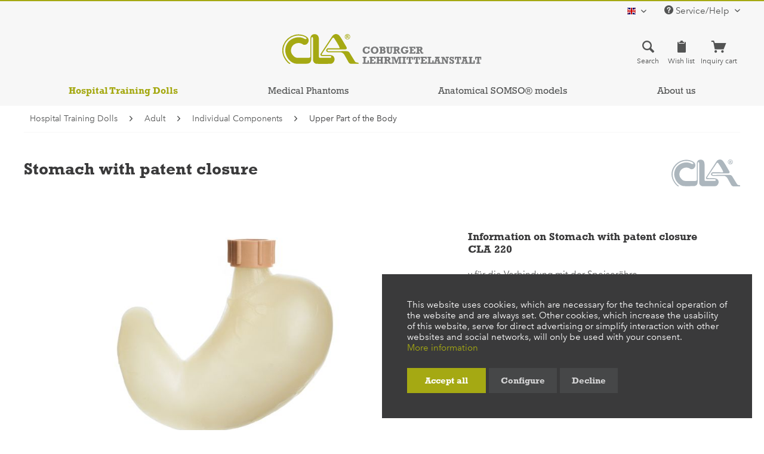

--- FILE ---
content_type: text/html; charset=UTF-8
request_url: https://cla.de/en/hospital-training-dolls/adult/individual-components/upper-part-of-the-body/stomach-with-patent-closure/cla-220
body_size: 14963
content:
<!DOCTYPE html> <html class="no-js" lang="en" itemscope="itemscope" itemtype="https://schema.org/WebPage"> <head> <meta charset="utf-8"><script>window.dataLayer = window.dataLayer || [];</script><script>window.dataLayer.push({"ecommerce":{"detail":{"actionField":{"list":"Upper Part of the Body"},"products":[{"name":"Stomach with patent closure","id":"IDS-669","price":"0","brand":"CLA","category":"Upper Part of the Body","variant":""}]},"currencyCode":"EUR"},"google_tag_params":{"ecomm_pagetype":"product","ecomm_prodid":"IDS-669"}});</script> <script>
var googleTag = function(w,d,s,l,i){w[l]=w[l]||[];w[l].push({'gtm.start':new Date().getTime(),event:'gtm.js'});var f=d.getElementsByTagName(s)[0],j=d.createElement(s),dl=l!='dataLayer'?'&l='+l:'';j.async=true;j.src='https://www.googletagmanager.com/gtm.js?id='+i+dl+'';f.parentNode.insertBefore(j,f);};
</script> <meta name="author" content="" /> <meta name="robots" content="index,follow" /> <meta name="revisit-after" content="15 days" /> <meta name="keywords" content="Verbindung, Speiseröhre" /> <meta name="description" content="for connection to the oesophagus" /> <meta property="og:type" content="product" /> <meta property="og:site_name" content="CLA® - Coburger Lehrmittelanstalt" /> <meta property="og:url" content="https://cla.de/en/hospital-training-dolls/adult/individual-components/upper-part-of-the-body/stomach-with-patent-closure/cla-220" /> <meta property="og:title" content="Stomach with patent closure" /> <meta property="og:description" content="y für die Verbindung mit der Speiseröhre" /> <meta property="og:image" content="https://cla.de/media/image/65/c1/26/1-cla220PfbwS5Px1vFww.jpg" /> <meta property="product:brand" content="CLA" /> <meta property="product:price" content="0" /> <meta property="product:product_link" content="https://cla.de/en/hospital-training-dolls/adult/individual-components/upper-part-of-the-body/stomach-with-patent-closure/cla-220" /> <meta name="twitter:card" content="product" /> <meta name="twitter:site" content="CLA® - Coburger Lehrmittelanstalt" /> <meta name="twitter:title" content="Stomach with patent closure" /> <meta name="twitter:description" content="y für die Verbindung mit der Speiseröhre" /> <meta name="twitter:image" content="https://cla.de/media/image/65/c1/26/1-cla220PfbwS5Px1vFww.jpg" /> <meta itemprop="copyrightHolder" content="CLA® - Coburger Lehrmittelanstalt" /> <meta itemprop="copyrightYear" content="2026" /> <meta itemprop="isFamilyFriendly" content="True" /> <meta itemprop="image" content="/themes/Frontend/ClaTheme/frontend/_public/src/img/logos/cla-logo-xl.svg" /> <meta name="viewport" content="width=device-width, initial-scale=1.0"> <meta name="mobile-web-app-capable" content="yes"> <meta name="apple-mobile-web-app-title" content="CLA® - Coburger Lehrmittelanstalt"> <meta name="apple-mobile-web-app-capable" content="yes"> <meta name="apple-mobile-web-app-status-bar-style" content="default"> <link rel="alternate" hreflang="x-default" href="https://cla.de/de/krankenpflegepuppen/erwachsene/ersatzteile/oberkoerper/magen-mit-patentverschluss-cla-220" /> <link rel="alternate" hreflang="en-GB" href="https://cla.de/en/hospital-training-dolls/adult/individual-components/upper-part-of-the-body/stomach-with-patent-closure/cla-220" /> <link rel="apple-touch-icon-precomposed" href="/themes/Frontend/ClaTheme/frontend/_public/src/img/favicons/apple-touch-icon.png"> <link rel="shortcut icon" href="/themes/Frontend/ClaTheme/frontend/_public/src/img/favicons/favicon-32x32.png"> <meta name="msapplication-navbutton-color" content="#a5a913" /> <meta name="application-name" content="CLA® - Coburger Lehrmittelanstalt" /> <meta name="msapplication-starturl" content="https://cla.de/en/" /> <meta name="msapplication-window" content="width=1024;height=768" /> <meta name="msapplication-TileImage" content="/themes/Frontend/ClaTheme/frontend/_public/src/img/favicons/mstile-310x310.png"> <meta name="msapplication-TileColor" content="#a5a913"> <meta name="theme-color" content="#a5a913" /> <link rel="canonical" href="https://cla.de/en/hospital-training-dolls/adult/individual-components/upper-part-of-the-body/stomach-with-patent-closure/cla-220" /> <title itemprop="name">Stomach with patent closure | Upper Part of the Body | Individual Components | Adult | Hospital Training Dolls | CLA® - Coburger Lehrmittelanstalt</title> <link href="/web/cache/1700493970_821fd468d07ea5c08140bd34c6bbad12.css" media="all" rel="stylesheet" type="text/css" /> </head> <body class="is--ctl-detail is--act-index" ><!-- WbmTagManager (noscript) -->
<noscript><iframe src="https://www.googletagmanager.com/ns.html?id=GTM-KX6HTRL"
            height="0" width="0" style="display:none;visibility:hidden"></iframe></noscript>
<!-- End WbmTagManager (noscript) --> <div class="page-wrap"> <noscript class="noscript-main"> <div class="alert is--warning"> <div class="alert--icon"> <i class="icon--element icon--warning"></i> </div> <div class="alert--content"> To be able to use CLA&#xAE;&#x20;-&#x20;Coburger&#x20;Lehrmittelanstalt in full range, we recommend activating Javascript in your browser. </div> </div> </noscript> <header class="header-main"> <div class="top-bar"> <div class="container block-group"> <nav class="top-bar--navigation block" role="menubar">  <div class="top-bar--language navigation--entry"> <form method="post" class="language--form"> <div class="field--select"> <div class="language--flag en_GB">english</div> <div class="select-field"> <select name="__shop" class="language--select" data-auto-submit="true"> <option value="1" > deutsch </option> <option value="3" selected="selected"> english </option> </select> </div> <input type="hidden" name="__redirect" value="1"> </div> </form> </div>  <div class="navigation--entry entry--compare is--hidden" role="menuitem" aria-haspopup="true" data-drop-down-menu="true">   </div> <div class="navigation--entry entry--service has--drop-down" role="menuitem" aria-haspopup="true" data-drop-down-menu="true"> <i class="icon--service"></i> Service/Help <ul class="service--list is--rounded" role="menu"> <li class="service--entry" role="menuitem"> <a class="service--link" href="/en/videos" title="Demonstrations" target="_parent"> Demonstrations </a> </li> <li class="service--entry" role="menuitem"> <a class="service--link" href="https://cla.de/en/contact" title="Contact" target="_self"> Contact </a> </li> <li class="service--entry" role="menuitem"> <a class="service--link" href="https://cla.de/en/fairs-and-events" title="Fairs and events" > Fairs and events </a> </li> <li class="service--entry" role="menuitem"> <a class="service--link" href="https://cla.de/en/request-for-product-repair" title="Request for repair" target="_self"> Request for repair </a> </li> </ul> </div> </nav> </div> </div> <div class="container header--navigation"> <div class="logo-main block-group" role="banner"> <div class="logo--shop block"> <a class="logo--link" href="https://cla.de/en/" title="CLA® - Coburger Lehrmittelanstalt - Switch to homepage"> <picture> <source srcset="/themes/Frontend/ClaTheme/frontend/_public/src/img/logos/cla-logo-xl.svg" media="(min-width: 78.75em)"> <source srcset="/themes/Frontend/ClaTheme/frontend/_public/src/img/logos/cla-logo-xl.svg" media="(min-width: 64em)"> <source srcset="/themes/Frontend/ClaTheme/frontend/_public/src/img/logos/cla-logo-xl.svg" media="(min-width: 48em)"> <img loading="lazy" srcset="/themes/Frontend/ClaTheme/frontend/_public/src/img/logos/cla-logo-xl.svg" alt="CLA® - Coburger Lehrmittelanstalt - Switch to homepage" /> </picture> </a> </div> </div> <nav class="shop--navigation block-group"> <ul class="navigation--list block-group" role="menubar"> <li class="navigation--entry entry--menu-left" role="menuitem"> <a class="btn is--icon-top entry--link entry--link" href="#offcanvas--left" data-offcanvas="true" data-offCanvasSelector=".sidebar-main"> <i class="icon--list3"></i> <span class="menu-left--display">Menu</span> </a> </li> <li class="navigation--entry entry--search" role="menuitem" data-search="true" aria-haspopup="true"> <a class="btn is--icon-top entry--link entry--trigger" href="#show-hide--search" title="Show / close search"> <i class="icon--search"></i> <span class="search--display">Search</span> </a> <form action="/en/search" method="get" class="main-search--form"> <input type="search" name="sSearch" aria-label="Search..." class="main-search--field" autocomplete="off" autocapitalize="off" placeholder="Search..." maxlength="30" /> <button type="submit" class="main-search--button" aria-label="Search"> <i class="icon--search"></i> <span class="main-search--text">Search</span> </button> <div class="form--ajax-loader">&nbsp;</div> </form> <div class="main-search--results"></div> </li>  <li class="navigation--entry entry--notepad" role="menuitem"> <a class="btn is--icon-top entry--link notepad--link" href="https://cla.de/en/note" title="Wish list"> <i class="icon--clipboard"></i> <span class="notepad--display"> Wish list </span> </a> </li> <li class="navigation--entry entry--cart" role="menuitem"> <a class="btn is--icon-top entry--link cart--link" href="https://cla.de/en/checkout/cart" title="Inquiry cart"> <i class="icon--basket"></i> <span class="cart--display"> Inquiry cart </span> <span class="badge is--primary is--minimal cart--quantity is--hidden">0</span> <span class="cart--amount is--hidden"> &euro;0.00 * </span> </a> <div class="ajax-loader">&nbsp;</div> </li>  </ul> </nav> <div class="container--ajax-cart" data-collapse-cart="true" data-displayMode="offcanvas"></div> </div> </header> <nav class="navigation-main"> <div class="container" data-menu-scroller="true" data-listSelector=".navigation--list.container" data-viewPortSelector=".navigation--list-wrapper"> <div class="navigation--list-wrapper"> <ul class="navigation--list container" role="menubar" itemscope="itemscope" itemtype="https://schema.org/SiteNavigationElement"> <li class="navigation--entry is--home" role="menuitem"><a class="navigation--link is--first" href="https://cla.de/en/" title="Home" aria-label="Home" itemprop="url"><span itemprop="name">Home</span></a></li><li class="navigation--entry is--active" role="menuitem"><a class="navigation--link is--active" href="https://cla.de/en/hospital-training-dolls/" title="Hospital Training Dolls" aria-label="Hospital Training Dolls" itemprop="url"><span itemprop="name">Hospital Training Dolls</span></a></li><li class="navigation--entry" role="menuitem"><a class="navigation--link" href="https://cla.de/en/medical-phantoms/" title="Medical Phantoms" aria-label="Medical Phantoms" itemprop="url"><span itemprop="name">Medical Phantoms</span></a></li><li class="navigation--entry" role="menuitem"><a class="navigation--link" href="https://cla.de/en/anatomical-somso-models/" title="Anatomical SOMSO® models" aria-label="Anatomical SOMSO® models" itemprop="url"><span itemprop="name">Anatomical SOMSO® models</span></a></li><li class="navigation--entry" role="menuitem"><a class="navigation--link" href="https://cla.de/en/about-us/cla-coburger-lehrmittelanstalt/" title="About us" aria-label="About us" itemprop="url" target="_self"><span itemprop="name">About us</span></a></li> </ul> </div> <div class="advanced-menu" data-advanced-menu="true" data-hoverDelay="100"> <div class="menu--container"> <div class="button-container"> <a href="https://cla.de/en/hospital-training-dolls/" class="button--category" title="To category Hospital Training Dolls">To category Hospital Training Dolls<i class="icon--arrow-right"></i></a> <span class="button--close"><i class="icon--cross"></i></span> </div> <div class="content--wrapper has--content has--teaser has--gallery"> <ul class="menu--list menu--level-0 columns--1" style="width: 25%;"> <li class="menu--list-item item--level-0" style="width: 100%"> <a href="https://cla.de/en/hospital-training-dolls/information/" class="menu--list-item-link" aria-label="Information" title="Information">Information</a> </li> <li class="menu--list-item item--level-0" style="width: 100%"> <a href="https://cla.de/en/hospital-training-dolls/adult/" class="menu--list-item-link" aria-label="Adult" title="Adult">Adult</a> </li> <li class="menu--list-item item--level-0" style="width: 100%"> <a href="https://cla.de/en/hospital-training-dolls/child/" class="menu--list-item-link" aria-label="Child" title="Child">Child</a> </li> <li class="menu--list-item item--level-0" style="width: 100%"> <a href="https://cla.de/en/hospital-training-dolls/baby/" class="menu--list-item-link" aria-label="Baby" title="Baby">Baby</a> </li> </ul> <div class="menu--delimiter" style="right: 75%;"></div> <div class="menu--teaser" style="width: 75%;"> <div class="teaser--headline">Hospital Training Dolls</div> <div class="teaser--text"> <p>CLA® offers a range of life-size training manikins for nursing school training and medical staff training. The comprehensive program ranging from premature babies to infants and children to adults, provides a solution to almost all needs. CLA® offers a differentiated range of medical phantoms for the training of prospective doctors and highly qualified medical assistants.</p> <p><a class="btn is--secondary" href="https://cla.de/en/hospital-training-dolls/information/">further information</a></p> </div> <div class="teaser--gallery"> <a class="teaser--gallery-item" title="Adult Hospital Training Dolls" href="https://cla.de/en/hospital-training-dolls/adult/"><img src="https://cla.de/media/image/6b/e6/be/1-cla1_v2fYXTYdQg8sCjk_140x140@2x.jpg" alt=""/></a> <a class="teaser--gallery-item" title="Child Hospital Training Dolls" href="https://cla.de/en/hospital-training-dolls/child/"><img src="https://cla.de/media/image/c2/7b/b6/1-cla23_v1svNxMAhuyJpap_140x140@2x.jpg" alt=""/></a> <a class="teaser--gallery-item" title="Baby Hospital Training Dolls" href="https://cla.de/en/hospital-training-dolls/baby/"><img src="https://cla.de/media/image/8a/b2/a2/1-cla20_v3XTu0odnqoJktF_140x140@2x.jpg" alt=""/></a> </div> </div> </div> </div> <div class="menu--container"> <div class="button-container"> <a href="https://cla.de/en/medical-phantoms/" class="button--category" title="To category Medical Phantoms">To category Medical Phantoms<i class="icon--arrow-right"></i></a> <span class="button--close"><i class="icon--cross"></i></span> </div> <div class="content--wrapper has--content has--teaser has--gallery"> <ul class="menu--list menu--level-0 columns--1" style="width: 25%;"> <li class="menu--list-item item--level-0" style="width: 100%"> <a href="https://cla.de/en/medical-phantoms/information/" class="menu--list-item-link" aria-label="Information" title="Information">Information</a> </li> <li class="menu--list-item item--level-0" style="width: 100%"> <a href="https://cla.de/en/medical-phantoms/arthroscopy/" class="menu--list-item-link" aria-label="Arthroscopy" title="Arthroscopy">Arthroscopy</a> </li> <li class="menu--list-item item--level-0" style="width: 100%"> <a href="https://cla.de/en/medical-phantoms/surgical-and-skin-suture-practice-models/" class="menu--list-item-link" aria-label="Surgical and skin suture practice models" title="Surgical and skin suture practice models">Surgical and skin suture practice models</a> </li> <li class="menu--list-item item--level-0" style="width: 100%"> <a href="https://cla.de/en/medical-phantoms/gastro-bulboscopy/" class="menu--list-item-link" aria-label="Gastro-Bulboscopy" title="Gastro-Bulboscopy">Gastro-Bulboscopy</a> </li> <li class="menu--list-item item--level-0" style="width: 100%"> <a href="https://cla.de/en/medical-phantoms/urology/" class="menu--list-item-link" aria-label="Urology" title="Urology">Urology</a> </li> <li class="menu--list-item item--level-0" style="width: 100%"> <a href="https://cla.de/en/medical-phantoms/catheterisation/" class="menu--list-item-link" aria-label="Catheterisation" title="Catheterisation">Catheterisation</a> </li> <li class="menu--list-item item--level-0" style="width: 100%"> <a href="https://cla.de/en/medical-phantoms/colonoscopy/" class="menu--list-item-link" aria-label="Colonoscopy" title="Colonoscopy">Colonoscopy</a> </li> <li class="menu--list-item item--level-0" style="width: 100%"> <a href="https://cla.de/en/medical-phantoms/intubation/" class="menu--list-item-link" aria-label="Intubation" title="Intubation">Intubation</a> </li> <li class="menu--list-item item--level-0" style="width: 100%"> <a href="https://cla.de/en/medical-phantoms/bronchoscopy/" class="menu--list-item-link" aria-label="Bronchoscopy" title="Bronchoscopy">Bronchoscopy</a> </li> <li class="menu--list-item item--level-0" style="width: 100%"> <a href="https://cla.de/en/medical-phantoms/tracheotomy/" class="menu--list-item-link" aria-label="Tracheotomy" title="Tracheotomy">Tracheotomy</a> </li> <li class="menu--list-item item--level-0" style="width: 100%"> <a href="https://cla.de/en/medical-phantoms/pelviscopy/" class="menu--list-item-link" aria-label="Pelviscopy" title="Pelviscopy">Pelviscopy</a> </li> </ul> <div class="menu--delimiter" style="right: 75%;"></div> <div class="menu--teaser" style="width: 75%;"> <div class="teaser--headline">Medical Phantoms</div> <div class="teaser--text"> <p>CLA® medical phantoms are often made to mature in years of meticulous work and stringent tests. The close cooperation with the practicing scientists guarantees a high professional standard and thus creates absolutely realistic exercise conditions. Of course, all models are subject to a constant process of improvement, integrating all medical, therapeutic and technical innovations.</p> <p><a class="btn is--secondary" href="https://cla.de/en/medical-phantoms/information/">further information</a></p> </div> <div class="teaser--gallery"> <a class="teaser--gallery-item" title="Gastro-Bulboscopy" href="https://cla.de/en/medical-phantoms/gastro-bulboscopy/"><img src="https://cla.de/media/image/b5/d4/11/1-cla4498YKNSGLAhL4_140x140@2x.jpg" alt="Gastro-Bulboscopy"/><strong>Gastro-Bulboscopy</strong></a> <a class="teaser--gallery-item" title="Urology" href="https://cla.de/en/medical-phantoms/urology/"><img src="https://cla.de/media/image/4e/74/56/1-cla6_v36xrwhTEYV9bVM_140x140@2x.jpg" alt="Urology"/><strong>Urology</strong></a> <a class="teaser--gallery-item" title="Catheterisation" href="https://cla.de/en/medical-phantoms/catheterisation/"><img src="https://cla.de/media/image/21/25/88/1-cla7_14_v29ZUyHANjALm15_140x140@2x.jpg" alt="Catheterisation"/><strong>Catheterisation</strong></a> <a class="teaser--gallery-item" title="Intubation" href="https://cla.de/en/medical-phantoms/intubation/"><img src="https://cla.de/media/image/b2/5a/28/1-cla8_1_v013iF3cXI74s0gk_140x140@2x.jpg" alt="Intubation"/><strong>Intubation</strong></a> <a class="teaser--gallery-item" title="Bronchoscopy" href="https://cla.de/en/medical-phantoms/bronchoscopy/"><img src="https://cla.de/media/image/25/89/b8/1-cla9_7_v2xvJpHz4vBqMyp_140x140@2x.jpg" alt="Bronchoscopy"/><strong>Bronchoscopy</strong></a> <a class="teaser--gallery-item" title="Arthroscopy" href="https://cla.de/en/medical-phantoms/arthroscopy/"><img src="https://cla.de/media/image/7b/71/c8/1-cla10_v1mDWhdIwWU7Sgz_140x140@2x.jpg" alt="Arthroscopy"/><strong>Arthroscopy</strong></a> <a class="teaser--gallery-item" title="Pelviscopy" href="https://cla.de/en/medical-phantoms/pelviscopy/"><img src="https://cla.de/media/image/08/8d/2d/1-cla14_v2vfIoVFE4B8kwK_140x140@2x.jpg" alt="Pelviscopy"/><strong>Pelviscopy</strong></a> <a class="teaser--gallery-item" title="Tracheotomy" href="https://cla.de/en/medical-phantoms/tracheotomy/"><img src="https://cla.de/media/image/51/67/37/CLA1100_v01_140x140@2x.jpg" alt="Tracheotomy"/><strong>Tracheotomy</strong></a> <a class="teaser--gallery-item" title="Colonoscopy" href="https://cla.de/en/medical-phantoms/colonoscopy/"><img src="https://cla.de/media/image/a9/23/6b/cla-5_4-07_140x140@2x.jpg" alt="Colonoscopy"/><strong>Colonoscopy</strong></a> </div> </div> </div> </div> <div class="menu--container"> <div class="button-container"> <a href="https://cla.de/en/anatomical-somso-models/" class="button--category" title="To category Anatomical SOMSO® models">To category Anatomical SOMSO® models<i class="icon--arrow-right"></i></a> <span class="button--close"><i class="icon--cross"></i></span> </div> <div class="content--wrapper has--content has--teaser has--gallery"> <ul class="menu--list menu--level-0 columns--1" style="width: 25%;"> <li class="menu--list-item item--level-0" style="width: 100%"> <a href="https://cla.de/en/anatomical-somso-models/information/" class="menu--list-item-link" aria-label="Information" title="Information">Information</a> </li> <li class="menu--list-item item--level-0" style="width: 100%"> <a href="https://cla.de/en/anatomical-somso-models/general-anatomy/" class="menu--list-item-link" aria-label="General Anatomy" title="General Anatomy">General Anatomy</a> </li> <li class="menu--list-item item--level-0" style="width: 100%"> <a href="https://cla.de/en/anatomical-somso-models/brain-spinal-cord/" class="menu--list-item-link" aria-label="Brain / Spinal Cord" title="Brain / Spinal Cord">Brain / Spinal Cord</a> </li> <li class="menu--list-item item--level-0" style="width: 100%"> <a href="https://cla.de/en/anatomical-somso-models/head-neck/" class="menu--list-item-link" aria-label="Head / Neck" title="Head / Neck">Head / Neck</a> </li> <li class="menu--list-item item--level-0" style="width: 100%"> <a href="https://cla.de/en/anatomical-somso-models/sensory-organs/" class="menu--list-item-link" aria-label="Sensory Organs" title="Sensory Organs">Sensory Organs</a> </li> <li class="menu--list-item item--level-0" style="width: 100%"> <a href="https://cla.de/en/anatomical-somso-models/viscera/" class="menu--list-item-link" aria-label="Viscera" title="Viscera">Viscera</a> </li> <li class="menu--list-item item--level-0" style="width: 100%"> <a href="https://cla.de/en/anatomical-somso-models/pelvis/" class="menu--list-item-link" aria-label="Pelvis" title="Pelvis">Pelvis</a> </li> <li class="menu--list-item item--level-0" style="width: 100%"> <a href="https://cla.de/en/anatomical-somso-models/extremities/" class="menu--list-item-link" aria-label="Extremities" title="Extremities">Extremities</a> </li> </ul> <div class="menu--delimiter" style="right: 75%;"></div> <div class="menu--teaser" style="width: 75%;"> <div class="teaser--headline">Anatomical SOMSO® models</div> <div class="teaser--text"> <p>Especially in biology lessons it is about recognizing structures and relationships. Whether human, animal or plant, the better the model is the image of reality, the easier it is for the learner to grasp, to recognize. To understand means to touch, to look - and to the spiritual dimension comes the physical-physical. Here, SOMSO® models provide a wonderful addition to the lively and exciting lessons.</p> <p><a class="btn is--secondary" href="https://cla.de/en/anatomical-somso-models/information/">further information</a></p> </div> <div class="teaser--gallery"> <a class="teaser--gallery-item" title="General Anatomy" href="https://cla.de/en/anatomical-somso-models/general-anatomy/"><img src="https://cla.de/media/image/a2/43/a4/1-as3_v5VuGVRde36DKtf_140x140@2x.jpg" alt="General Anatomy"/></a> <a class="teaser--gallery-item" title="Brain/Spinal Cord" href="https://cla.de/en/anatomical-somso-models/brain-spinal-cord/"><img src="https://cla.de/media/image/fd/81/6b/1-bs23_4_v2fKtkoFQ1tx8de_140x140@2x.jpg" alt="Brain/Spinal Cord"/></a> <a class="teaser--gallery-item" title="Head/Neck" href="https://cla.de/en/anatomical-somso-models/head-neck/"><img src="https://cla.de/media/image/13/94/3c/1-bs18_2_v3D0QPjqWEZahKb_140x140@2x.jpg" alt="Head/Neck"/></a> <a class="teaser--gallery-item" title="Sensory Organs" href="https://cla.de/en/anatomical-somso-models/sensory-organs/"><img src="https://cla.de/media/image/6b/31/c1/1-ds13_v12koD17Tkdp8zl_140x140@2x.jpg" alt="Sensory Organs"/></a> <a class="teaser--gallery-item" title="Viscera" href="https://cla.de/en/anatomical-somso-models/viscera/"><img src="https://cla.de/media/image/22/57/70/hs1_v02o73TeM83iy7ez_140x140@2x.jpg" alt="Viscera"/></a> <a class="teaser--gallery-item" title="Pelvis" href="https://cla.de/en/anatomical-somso-models/pelvis/"><img src="https://cla.de/media/image/bd/66/ee/1-ms3_v4wLFIa86bz4ANf_140x140@2x.jpg" alt="Pelvis"/></a> <a class="teaser--gallery-item" title="Extremities" href="https://cla.de/en/anatomical-somso-models/extremities/"><img src="https://cla.de/media/image/20/e2/3a/1-ns13_v1rCiY63WweeOQL_140x140@2x.jpg" alt="Extremities"/></a> </div> </div> </div> </div> <div class="menu--container"> <div class="button-container"> <a href="https://cla.de/en/about-us/cla-coburger-lehrmittelanstalt/" class="button--category" title="To category About us">To category About us<i class="icon--arrow-right"></i></a> <span class="button--close"><i class="icon--cross"></i></span> </div> <div class="content--wrapper has--content has--teaser"> <ul class="menu--list menu--level-0 columns--1" style="width: 25%;"> <li class="menu--list-item item--level-0" style="width: 100%"> <a href="https://cla.de/en/contact" class="menu--list-item-link" aria-label="Contact" title="Contact" target="_self">Contact</a> </li> <li class="menu--list-item item--level-0" style="width: 100%"> <a href="https://cla.de/en/fairs-and-events" class="menu--list-item-link" aria-label="Fairs and events" title="Fairs and events" target="_parent">Fairs and events</a> </li> <li class="menu--list-item item--level-0" style="width: 100%"> <a href="https://cla.de/en/about-us/cla-coburger-lehrmittelanstalt/" class="menu--list-item-link" aria-label="CLA® Coburger Lehrmittelanstalt" title="CLA® Coburger Lehrmittelanstalt">CLA® Coburger Lehrmittelanstalt</a> </li> <li class="menu--list-item item--level-0" style="width: 100%"> <a href="https://cla.de/en/about-us/quality-compliance/" class="menu--list-item-link" aria-label="Quality compliance" title="Quality compliance">Quality compliance</a> </li> <li class="menu--list-item item--level-0" style="width: 100%"> <a href="https://cla.de/en/about-us/our-history/" class="menu--list-item-link" aria-label="Our history" title="Our history">Our history</a> </li> </ul> <div class="menu--delimiter" style="right: 75%;"></div> <div class="menu--teaser" style="width: 75%;"> <div class="teaser--text"> <p>CLA® has set itself the goal of providing media for health education. She wants to contribute to the professional training of nursing staff and doctors. CLA® offers a comprehensive and high-quality range for this purpose.</p> <p><a class="btn is--secondary is--inverted" href="https://cla.de/en/about-us/cla-coburger-lehrmittelanstalt/">learn more about CLA</a></p> </div> </div> </div> </div> </div> </div> </nav> <section class="content-main container block-group"> <nav class="content--breadcrumb block"> <ul class="breadcrumb--list" role="menu" itemscope itemtype="https://schema.org/BreadcrumbList"> <li role="menuitem" class="breadcrumb--entry" itemprop="itemListElement" itemscope itemtype="https://schema.org/ListItem"> <a class="breadcrumb--link" href="https://cla.de/en/hospital-training-dolls/" title="Hospital Training Dolls" itemprop="item"> <link itemprop="url" href="https://cla.de/en/hospital-training-dolls/" /> <span class="breadcrumb--title" itemprop="name">Hospital Training Dolls</span> </a> <meta itemprop="position" content="0" /> </li> <li role="none" class="breadcrumb--separator"> <i class="icon--arrow-right"></i> </li> <li role="menuitem" class="breadcrumb--entry" itemprop="itemListElement" itemscope itemtype="https://schema.org/ListItem"> <a class="breadcrumb--link" href="https://cla.de/en/hospital-training-dolls/adult/" title="Adult" itemprop="item"> <link itemprop="url" href="https://cla.de/en/hospital-training-dolls/adult/" /> <span class="breadcrumb--title" itemprop="name">Adult</span> </a> <meta itemprop="position" content="1" /> </li> <li role="none" class="breadcrumb--separator"> <i class="icon--arrow-right"></i> </li> <li role="menuitem" class="breadcrumb--entry" itemprop="itemListElement" itemscope itemtype="https://schema.org/ListItem"> <a class="breadcrumb--link" href="https://cla.de/en/hospital-training-dolls/adult/individual-components/" title="Individual Components" itemprop="item"> <link itemprop="url" href="https://cla.de/en/hospital-training-dolls/adult/individual-components/" /> <span class="breadcrumb--title" itemprop="name">Individual Components</span> </a> <meta itemprop="position" content="2" /> </li> <li role="none" class="breadcrumb--separator"> <i class="icon--arrow-right"></i> </li> <li role="menuitem" class="breadcrumb--entry is--active" itemprop="itemListElement" itemscope itemtype="https://schema.org/ListItem"> <a class="breadcrumb--link" href="https://cla.de/en/hospital-training-dolls/adult/individual-components/upper-part-of-the-body/" title="Upper Part of the Body" itemprop="item"> <link itemprop="url" href="https://cla.de/en/hospital-training-dolls/adult/individual-components/upper-part-of-the-body/" /> <span class="breadcrumb--title" itemprop="name">Upper Part of the Body</span> </a> <meta itemprop="position" content="3" /> </li> </ul> </nav> <div class="content-main--inner"> <div id='cookie-consent' class='off-canvas is--left block-transition' data-cookie-consent-manager='true' data-cookieTimeout='60'> <div class='cookie-consent--header cookie-consent--close'> Cookie preferences <i class="icon--arrow-right"></i> </div> <div class='cookie-consent--description'> This website uses cookies, which are necessary for the technical operation of the website and are always set. Other cookies, which increase the comfort when using this website, are used for direct advertising or to facilitate interaction with other websites and social networks, are only set with your consent. </div> <div class='cookie-consent--configuration'> <div class='cookie-consent--configuration-header'> <div class='cookie-consent--configuration-header-text'>Configuration</div> </div> <div class='cookie-consent--configuration-main'> <div class='cookie-consent--group'> <input type="hidden" class="cookie-consent--group-name" value="technical" /> <label class="cookie-consent--group-state cookie-consent--state-input cookie-consent--required"> <input type="checkbox" name="technical-state" class="cookie-consent--group-state-input" disabled="disabled" checked="checked"/> <span class="cookie-consent--state-input-element"></span> </label> <div class='cookie-consent--group-title' data-collapse-panel='true' data-contentSiblingSelector=".cookie-consent--group-container"> <div class="cookie-consent--group-title-label cookie-consent--state-label"> Technically required </div> <span class="cookie-consent--group-arrow is-icon--right"> <i class="icon--arrow-right"></i> </span> </div> <div class='cookie-consent--group-container'> <div class='cookie-consent--group-description'> These cookies are necessary for the basic functions of the shop. </div> <div class='cookie-consent--cookies-container'> <div class='cookie-consent--cookie'> <input type="hidden" class="cookie-consent--cookie-name" value="allowCookie" /> <label class="cookie-consent--cookie-state cookie-consent--state-input cookie-consent--required"> <input type="checkbox" name="allowCookie-state" class="cookie-consent--cookie-state-input" disabled="disabled" checked="checked" /> <span class="cookie-consent--state-input-element"></span> </label> <div class='cookie--label cookie-consent--state-label'> "Allow all cookies" cookie </div> </div> <div class='cookie-consent--cookie'> <input type="hidden" class="cookie-consent--cookie-name" value="cookieDeclined" /> <label class="cookie-consent--cookie-state cookie-consent--state-input cookie-consent--required"> <input type="checkbox" name="cookieDeclined-state" class="cookie-consent--cookie-state-input" disabled="disabled" checked="checked" /> <span class="cookie-consent--state-input-element"></span> </label> <div class='cookie--label cookie-consent--state-label'> "Decline all cookies" cookie </div> </div> <div class='cookie-consent--cookie'> <input type="hidden" class="cookie-consent--cookie-name" value="csrf_token" /> <label class="cookie-consent--cookie-state cookie-consent--state-input cookie-consent--required"> <input type="checkbox" name="csrf_token-state" class="cookie-consent--cookie-state-input" disabled="disabled" checked="checked" /> <span class="cookie-consent--state-input-element"></span> </label> <div class='cookie--label cookie-consent--state-label'> CSRF token </div> </div> <div class='cookie-consent--cookie'> <input type="hidden" class="cookie-consent--cookie-name" value="cookiePreferences" /> <label class="cookie-consent--cookie-state cookie-consent--state-input cookie-consent--required"> <input type="checkbox" name="cookiePreferences-state" class="cookie-consent--cookie-state-input" disabled="disabled" checked="checked" /> <span class="cookie-consent--state-input-element"></span> </label> <div class='cookie--label cookie-consent--state-label'> Cookie preferences </div> </div> <div class='cookie-consent--cookie'> <input type="hidden" class="cookie-consent--cookie-name" value="currency" /> <label class="cookie-consent--cookie-state cookie-consent--state-input cookie-consent--required"> <input type="checkbox" name="currency-state" class="cookie-consent--cookie-state-input" disabled="disabled" checked="checked" /> <span class="cookie-consent--state-input-element"></span> </label> <div class='cookie--label cookie-consent--state-label'> Currency change </div> </div> <div class='cookie-consent--cookie'> <input type="hidden" class="cookie-consent--cookie-name" value="slt" /> <label class="cookie-consent--cookie-state cookie-consent--state-input cookie-consent--required"> <input type="checkbox" name="slt-state" class="cookie-consent--cookie-state-input" disabled="disabled" checked="checked" /> <span class="cookie-consent--state-input-element"></span> </label> <div class='cookie--label cookie-consent--state-label'> Customer recognition </div> </div> <div class='cookie-consent--cookie'> <input type="hidden" class="cookie-consent--cookie-name" value="nocache" /> <label class="cookie-consent--cookie-state cookie-consent--state-input cookie-consent--required"> <input type="checkbox" name="nocache-state" class="cookie-consent--cookie-state-input" disabled="disabled" checked="checked" /> <span class="cookie-consent--state-input-element"></span> </label> <div class='cookie--label cookie-consent--state-label'> Customer-specific caching </div> </div> <div class='cookie-consent--cookie'> <input type="hidden" class="cookie-consent--cookie-name" value="x-cache-context-hash" /> <label class="cookie-consent--cookie-state cookie-consent--state-input cookie-consent--required"> <input type="checkbox" name="x-cache-context-hash-state" class="cookie-consent--cookie-state-input" disabled="disabled" checked="checked" /> <span class="cookie-consent--state-input-element"></span> </label> <div class='cookie--label cookie-consent--state-label'> Individual prices </div> </div> <div class='cookie-consent--cookie'> <input type="hidden" class="cookie-consent--cookie-name" value="shop" /> <label class="cookie-consent--cookie-state cookie-consent--state-input cookie-consent--required"> <input type="checkbox" name="shop-state" class="cookie-consent--cookie-state-input" disabled="disabled" checked="checked" /> <span class="cookie-consent--state-input-element"></span> </label> <div class='cookie--label cookie-consent--state-label'> Selected shop </div> </div> <div class='cookie-consent--cookie'> <input type="hidden" class="cookie-consent--cookie-name" value="session" /> <label class="cookie-consent--cookie-state cookie-consent--state-input cookie-consent--required"> <input type="checkbox" name="session-state" class="cookie-consent--cookie-state-input" disabled="disabled" checked="checked" /> <span class="cookie-consent--state-input-element"></span> </label> <div class='cookie--label cookie-consent--state-label'> Session </div> </div> </div> </div> </div> <div class='cookie-consent--group'> <input type="hidden" class="cookie-consent--group-name" value="comfort" /> <label class="cookie-consent--group-state cookie-consent--state-input"> <input type="checkbox" name="comfort-state" class="cookie-consent--group-state-input"/> <span class="cookie-consent--state-input-element"></span> </label> <div class='cookie-consent--group-title' data-collapse-panel='true' data-contentSiblingSelector=".cookie-consent--group-container"> <div class="cookie-consent--group-title-label cookie-consent--state-label"> Comfort functions </div> <span class="cookie-consent--group-arrow is-icon--right"> <i class="icon--arrow-right"></i> </span> </div> <div class='cookie-consent--group-container'> <div class='cookie-consent--group-description'> These cookies are used to make the shopping experience even more appealing, for example for the recognition of the visitor. </div> <div class='cookie-consent--cookies-container'> <div class='cookie-consent--cookie'> <input type="hidden" class="cookie-consent--cookie-name" value="sUniqueID" /> <label class="cookie-consent--cookie-state cookie-consent--state-input"> <input type="checkbox" name="sUniqueID-state" class="cookie-consent--cookie-state-input" /> <span class="cookie-consent--state-input-element"></span> </label> <div class='cookie--label cookie-consent--state-label'> Note </div> </div> </div> </div> </div> <div class='cookie-consent--group'> <input type="hidden" class="cookie-consent--group-name" value="statistics" /> <label class="cookie-consent--group-state cookie-consent--state-input"> <input type="checkbox" name="statistics-state" class="cookie-consent--group-state-input"/> <span class="cookie-consent--state-input-element"></span> </label> <div class='cookie-consent--group-title' data-collapse-panel='true' data-contentSiblingSelector=".cookie-consent--group-container"> <div class="cookie-consent--group-title-label cookie-consent--state-label"> Statistics & Tracking </div> <span class="cookie-consent--group-arrow is-icon--right"> <i class="icon--arrow-right"></i> </span> </div> <div class='cookie-consent--group-container'> <div class='cookie-consent--cookies-container'> <div class='cookie-consent--cookie'> <input type="hidden" class="cookie-consent--cookie-name" value="partner" /> <label class="cookie-consent--cookie-state cookie-consent--state-input"> <input type="checkbox" name="partner-state" class="cookie-consent--cookie-state-input" /> <span class="cookie-consent--state-input-element"></span> </label> <div class='cookie--label cookie-consent--state-label'> Affiliate program </div> </div> <div class='cookie-consent--cookie'> <input type="hidden" class="cookie-consent--cookie-name" value="wbm_tag_manager" /> <label class="cookie-consent--cookie-state cookie-consent--state-input"> <input type="checkbox" name="wbm_tag_manager-state" class="cookie-consent--cookie-state-input" /> <span class="cookie-consent--state-input-element"></span> </label> <div class='cookie--label cookie-consent--state-label'> Google Tag Manager </div> </div> <div class='cookie-consent--cookie'> <input type="hidden" class="cookie-consent--cookie-name" value="x-ua-device" /> <label class="cookie-consent--cookie-state cookie-consent--state-input"> <input type="checkbox" name="x-ua-device-state" class="cookie-consent--cookie-state-input" /> <span class="cookie-consent--state-input-element"></span> </label> <div class='cookie--label cookie-consent--state-label'> Track device being used </div> </div> </div> </div> </div> </div> </div> <div class="cookie-consent--save"> <input class="cookie-consent--save-button btn is--primary" type="button" value="Save preferences" /> </div> </div> <aside class="sidebar-main off-canvas"> <div class="navigation--smartphone"> <ul class="navigation--list "> <li class="navigation--entry entry--close-off-canvas"> <a href="#close-categories-menu" title="Close menu" class="navigation--link"> Close menu <i class="icon--arrow-right"></i> </a> </li> </ul> <div class="mobile--switches">  <div class="top-bar--language navigation--entry"> <form method="post" class="language--form"> <div class="field--select"> <div class="language--flag en_GB">english</div> <div class="select-field"> <select name="__shop" class="language--select" data-auto-submit="true"> <option value="1" > deutsch </option> <option value="3" selected="selected"> english </option> </select> </div> <input type="hidden" name="__redirect" value="1"> </div> </form> </div>  </div> </div> <div class="sidebar--categories-wrapper" data-subcategory-nav="true" data-mainCategoryId="3" data-categoryId="287" data-fetchUrl="/en/widgets/listing/getCategory/categoryId/287"> <div class="categories--headline navigation--headline"> Categories </div> <div class="sidebar--categories-navigation"> <ul class="sidebar--navigation categories--navigation navigation--list is--drop-down is--level0 is--rounded" role="menu"> <li class="navigation--entry is--active has--sub-categories has--sub-children" role="menuitem"> <a class="navigation--link is--active has--sub-categories link--go-forward" href="https://cla.de/en/hospital-training-dolls/" data-categoryId="237" data-fetchUrl="/en/widgets/listing/getCategory/categoryId/237" title="Hospital Training Dolls" > Hospital Training Dolls <span class="is--icon-right"> <i class="icon--arrow-right"></i> </span> </a> <ul class="sidebar--navigation categories--navigation navigation--list is--level1 is--rounded" role="menu"> <li class="navigation--entry" role="menuitem"> <a class="navigation--link" href="https://cla.de/en/hospital-training-dolls/information/" data-categoryId="325" data-fetchUrl="/en/widgets/listing/getCategory/categoryId/325" title="Information" > Information </a> </li> <li class="navigation--entry is--active has--sub-categories has--sub-children" role="menuitem"> <a class="navigation--link is--active has--sub-categories link--go-forward" href="https://cla.de/en/hospital-training-dolls/adult/" data-categoryId="238" data-fetchUrl="/en/widgets/listing/getCategory/categoryId/238" title="Adult" > Adult <span class="is--icon-right"> <i class="icon--arrow-right"></i> </span> </a> <ul class="sidebar--navigation categories--navigation navigation--list is--level2 navigation--level-high is--rounded" role="menu"> <li class="navigation--entry" role="menuitem"> <a class="navigation--link" href="https://cla.de/en/hospital-training-dolls/adult/models/" data-categoryId="239" data-fetchUrl="/en/widgets/listing/getCategory/categoryId/239" title="Models" > Models </a> </li> <li class="navigation--entry is--active has--sub-categories has--sub-children" role="menuitem"> <a class="navigation--link is--active has--sub-categories link--go-forward" href="https://cla.de/en/hospital-training-dolls/adult/individual-components/" data-categoryId="284" data-fetchUrl="/en/widgets/listing/getCategory/categoryId/284" title="Individual Components" > Individual Components <span class="is--icon-right"> <i class="icon--arrow-right"></i> </span> </a> <ul class="sidebar--navigation categories--navigation navigation--list is--level3 navigation--level-high is--rounded" role="menu"> <li class="navigation--entry" role="menuitem"> <a class="navigation--link" href="https://cla.de/en/hospital-training-dolls/adult/individual-components/head/" data-categoryId="285" data-fetchUrl="/en/widgets/listing/getCategory/categoryId/285" title="Head" > Head </a> </li> <li class="navigation--entry is--active" role="menuitem"> <a class="navigation--link is--active" href="https://cla.de/en/hospital-training-dolls/adult/individual-components/upper-part-of-the-body/" data-categoryId="287" data-fetchUrl="/en/widgets/listing/getCategory/categoryId/287" title="Upper Part of the Body" > Upper Part of the Body </a> </li> <li class="navigation--entry" role="menuitem"> <a class="navigation--link" href="https://cla.de/en/hospital-training-dolls/adult/individual-components/upper-extremities/" data-categoryId="289" data-fetchUrl="/en/widgets/listing/getCategory/categoryId/289" title="Upper Extremities" > Upper Extremities </a> </li> <li class="navigation--entry" role="menuitem"> <a class="navigation--link" href="https://cla.de/en/hospital-training-dolls/adult/individual-components/lower-part-of-the-body/" data-categoryId="291" data-fetchUrl="/en/widgets/listing/getCategory/categoryId/291" title="Lower Part of the Body" > Lower Part of the Body </a> </li> <li class="navigation--entry" role="menuitem"> <a class="navigation--link" href="https://cla.de/en/hospital-training-dolls/adult/individual-components/lower-extremities/" data-categoryId="293" data-fetchUrl="/en/widgets/listing/getCategory/categoryId/293" title="Lower Extremities" > Lower Extremities </a> </li> <li class="navigation--entry" role="menuitem"> <a class="navigation--link" href="https://cla.de/en/hospital-training-dolls/adult/individual-components/miscellaneous/" data-categoryId="295" data-fetchUrl="/en/widgets/listing/getCategory/categoryId/295" title="miscellaneous" > miscellaneous </a> </li> </ul> </li> </ul> </li> <li class="navigation--entry has--sub-children" role="menuitem"> <a class="navigation--link link--go-forward" href="https://cla.de/en/hospital-training-dolls/child/" data-categoryId="280" data-fetchUrl="/en/widgets/listing/getCategory/categoryId/280" title="Child" > Child <span class="is--icon-right"> <i class="icon--arrow-right"></i> </span> </a> </li> <li class="navigation--entry has--sub-children" role="menuitem"> <a class="navigation--link link--go-forward" href="https://cla.de/en/hospital-training-dolls/baby/" data-categoryId="276" data-fetchUrl="/en/widgets/listing/getCategory/categoryId/276" title="Baby" > Baby <span class="is--icon-right"> <i class="icon--arrow-right"></i> </span> </a> </li> </ul> </li> <li class="navigation--entry has--sub-children" role="menuitem"> <a class="navigation--link link--go-forward" href="https://cla.de/en/medical-phantoms/" data-categoryId="243" data-fetchUrl="/en/widgets/listing/getCategory/categoryId/243" title="Medical Phantoms" > Medical Phantoms <span class="is--icon-right"> <i class="icon--arrow-right"></i> </span> </a> </li> <li class="navigation--entry has--sub-children" role="menuitem"> <a class="navigation--link link--go-forward" href="https://cla.de/en/anatomical-somso-models/" data-categoryId="12" data-fetchUrl="/en/widgets/listing/getCategory/categoryId/12" title="Anatomical SOMSO® models" > Anatomical SOMSO® models <span class="is--icon-right"> <i class="icon--arrow-right"></i> </span> </a> </li> <li class="navigation--entry" role="menuitem"> <a class="navigation--link" href="https://cla.de/en/model-accessoiries-care-products/" data-categoryId="297" data-fetchUrl="/en/widgets/listing/getCategory/categoryId/297" title="Model accessoiries / Care Products" > Model accessoiries / Care Products </a> </li> <li class="navigation--entry has--sub-children" role="menuitem"> <a class="navigation--link link--go-forward" href="https://cla.de/en/about-us/cla-coburger-lehrmittelanstalt/" data-categoryId="327" data-fetchUrl="/en/widgets/listing/getCategory/categoryId/327" title="About us" target="_self"> About us <span class="is--icon-right"> <i class="icon--arrow-right"></i> </span> </a> </li> </ul> </div> <div class="shop-sites--container is--rounded"> <div class="shop-sites--headline navigation--headline"> Information </div> <ul class="shop-sites--navigation sidebar--navigation navigation--list is--drop-down is--level0" role="menu"> <li class="navigation--entry" role="menuitem"> <a class="navigation--link" href="/en/videos" title="Demonstrations" data-categoryId="54" data-fetchUrl="/en/widgets/listing/getCustomPage/pageId/54" target="_parent"> Demonstrations </a> </li> <li class="navigation--entry" role="menuitem"> <a class="navigation--link" href="https://cla.de/en/contact" title="Contact" data-categoryId="1" data-fetchUrl="/en/widgets/listing/getCustomPage/pageId/1" target="_self"> Contact </a> </li> <li class="navigation--entry" role="menuitem"> <a class="navigation--link" href="https://cla.de/en/fairs-and-events" title="Fairs and events" data-categoryId="50" data-fetchUrl="/en/widgets/listing/getCustomPage/pageId/50" > Fairs and events </a> </li> <li class="navigation--entry" role="menuitem"> <a class="navigation--link" href="https://cla.de/en/request-for-product-repair" title="Request for repair" data-categoryId="41" data-fetchUrl="/en/widgets/listing/getCustomPage/pageId/41" target="_self"> Request for repair </a> </li> </ul> </div> </div> </aside> <div class="content--wrapper"> <div class="content product--details" itemscope itemtype="https://schema.org/Product" data-ajax-wishlist="true" data-compare-ajax="true" data-ajax-variants-container="true"> <header class="product--header"> <div class="product--info"> <h1 class="product--title" itemprop="name"> Stomach with patent closure </h1> <div class="product--supplier"> <a href="https://cla.de/en/listing/manufacturer/sSupplier/2" title="Further products by CLA" class="product--supplier-link"> <img src="https://cla.de/media/vector/93/90/e6/supplier-icon_cla.svg" alt="CLA"> </a> </div> </div> </header> <div class="product--detail-upper block-group"> <div class="product--image-container image-slider product--image-zoom" data-image-slider="true" data-image-gallery="true" data-maxZoom="0" data-thumbnails=".image--thumbnails" > <div class="frontend--detail--image--config-container" data-html5-controls="1" data-html5-loop="1" data-html5-preload="1" data-youtube-autoplay="1" data-youtube-loop="1" data-youtube-controls="1" data-youtube-rel="0" data-youtube-info="0" data-youtube-branding="0" data-vimeo-autoplay="1" data-vimeo-loop="1" data-vimeo-portrait="0" data-vimeo-title="0" data-vimeo-byline="0" data-show-navigationarrows-mobileviews="0" data-video-variant-article="0"></div> <div class="image-slider--container show--navigationarrows-mobileviews no--thumbnails"> <div class="image-slider--slide"> <div class="image--box image-slider--item image-slider--item--image"> <span class="image--element" data-img-large="https://cla.de/media/image/5e/b5/a3/1-cla220PfbwS5Px1vFww_2560x2560.jpg" data-img-small="https://cla.de/media/image/eb/ed/5f/1-cla220PfbwS5Px1vFww_200x200.jpg" data-img-original="https://cla.de/media/image/65/c1/26/1-cla220PfbwS5Px1vFww.jpg" data-alt="Stomach with patent closure"> <span class="image--media"> <img srcset="https://cla.de/media/image/a6/80/92/1-cla220PfbwS5Px1vFww_600x600.jpg, https://cla.de/media/image/fc/ee/4c/1-cla220PfbwS5Px1vFww_600x600@2x.jpg 2x" src="https://cla.de/media/image/a6/80/92/1-cla220PfbwS5Px1vFww_600x600.jpg" alt="Stomach with patent closure" itemprop="image" /> </span> </span> </div> </div> </div> </div> <div class="product--buybox block"> <meta itemprop="brand" content="CLA"/> <div class="item--description"> <h3 class="article--name-secondary"> Information on Stomach with patent closure CLA&nbsp;220</h3> <p><p>y für die Verbindung mit der Speiseröhre</p></p> </div> <div itemprop="offers" itemscope itemtype="http://schema.org/Offer" class="buybox--inner"> <meta itemprop="priceCurrency" content="EUR"/> <div class="product--price price--default"> <span class="price--content content--default"> Price on request </span> </div> <p class="product--tax" data-content="" data-modalbox="true" data-targetSelector="a" data-mode="ajax"> Prices incl. VAT <a title="shipping costs" href="https://cla.de/en/custom/index/sCustom/28" style="text-decoration:underline">plus shipping costs</a> </p> <div class="product--delivery"> <link itemprop="availability" href="https://schema.org/LimitedAvailability" /> <p class="delivery--information"> <span class="delivery--text delivery--text-not-available"> <i class="delivery--status-icon delivery--status-not-available"></i> Delivery time on request </span> </p> </div> <div class="product--configurator"> </div> <form name="sAddToBasket" method="post" action="https://cla.de/en/checkout/addArticle" class="buybox--form" data-add-article="true" data-eventName="submit" data-showModal="false" data-addArticleUrl="https://cla.de/en/checkout/ajaxAddArticleCart"> <input type="hidden" name="sActionIdentifier" value=""/> <input type="hidden" name="sAddAccessories" id="sAddAccessories" value=""/> <input type="hidden" name="sAdd" value="IDS-669"/> <div class="buybox--button-container block-group"> <div class="buybox--quantity block"> <div class="select-field"> <select id="sQuantity" name="sQuantity" class="quantity--select"> <option value="1">1</option> <option value="2">2</option> <option value="3">3</option> <option value="4">4</option> <option value="5">5</option> <option value="6">6</option> <option value="7">7</option> <option value="8">8</option> <option value="9">9</option> <option value="10">10</option> <option value="11">11</option> <option value="12">12</option> <option value="13">13</option> <option value="14">14</option> <option value="15">15</option> <option value="16">16</option> <option value="17">17</option> <option value="18">18</option> <option value="19">19</option> <option value="20">20</option> </select> </div> </div> <button class="buybox--button block btn is--primary is--icon-right is--center is--large" name="Add to inquiry cart"> <span class="buy-btn--cart-add">Add to</span> <span class="buy-btn--cart-text">inquiry cart</span> <i class="icon--arrow-right"></i> </button> </div> </form> <nav class="product--actions"> <form action="https://cla.de/en/compare/add_article/articleID/10066" method="post" class="action--form"> <button type="submit" data-product-compare-add="true" title="Compare" class="action--link action--compare"> <i class="icon--compare"></i> Compare </button> </form> <form action="https://cla.de/en/note/add/ordernumber/IDS-669" method="post" class="action--form"> <button type="submit" class="action--link link--notepad" title="Add to wish list" data-ajaxUrl="https://cla.de/en/note/ajaxAdd/ordernumber/IDS-669" data-text="Saved"> <i class="icon--heart"></i> <span class="action--text">Remember</span> </button> </form> <a href="https://cla.de/en/tellafriend/index/sArticle/10066" rel="nofollow" title="Recommend product" class="action--link link--tell-a-friend"> <i class="icon--comment"></i> Recommend </a> </nav> </div> <ul class="product--base-info list--unstyled"> <li class="base-info--entry entry--sku is--hidden" > <strong class="entry--label"> Product nr.: </strong> <span class="entry--content" itemprop="sku"> IDS-669 </span> </li> <li class="base-info--entry entry-attribute"> <strong class="entry--label"> Order nr.: </strong> <meta itemprop="productID" content="CLA 220"/> <span class="entry--content">CLA 220</span> </li> </ul> </div> </div> <div class="tab-menu--cross-selling"> <div class="tab--navigation"> <a href="#content--similar-products" title="Similar products" class="tab--link">Similar products</a> </div> <div class="tab--container-list"> <div class="tab--container" data-tab-id="similar"> <div class="tab--header"> <a href="#" class="tab--title" title="Similar products">Similar products</a> </div> <div class="tab--content content--similar"> <div class="similar--content"> <div class="product-slider " data-initOnEvent="onShowContent-similar" data-product-slider="true"> <div class="product-slider--container"> <div class="product-slider--item"> <div class="product--box box--slider" data-page-index="" data-ordernumber="IDS-644" > <div class="box--content is--rounded"> <div class="product--badges"> </div> <div class="product--info"> <a href="https://cla.de/en/hospital-training-dolls/adult/individual-components/upper-part-of-the-body/thorax/cla-200" title="Thorax" class="product--image" > <span class="image--element"> <span class="image--media"> <picture> <source srcset="https://cla.de/media/image/0c/89/a4/1-cla2001oKZKuX3QRr44_200x200.webp, https://cla.de/media/image/ea/8f/45/1-cla2001oKZKuX3QRr44_200x200@2x.webp 2x" type="image/webp"> <img loading="lazy" srcset="https://cla.de/media/image/75/ce/f4/1-cla2001oKZKuX3QRr44_200x200.jpg, https://cla.de/media/image/7b/64/8f/1-cla2001oKZKuX3QRr44_200x200@2x.jpg 2x" alt="Thorax" title="Thorax" /> </picture> </span> </span> </a> <span class="product--suppliernumber">CLA 200</span> <a href="https://cla.de/en/hospital-training-dolls/adult/individual-components/upper-part-of-the-body/thorax/cla-200" class="product--title" title="Thorax"> Thorax </a> <div class="product--price-info"> <div class="price--unit" title="Content"> </div> <div class="product--price"> <span class="price--default is--nowrap"> Price on request </span> </div> </div> </div> </div> </div> </div> <div class="product-slider--item"> <div class="product--box box--slider" data-page-index="" data-ordernumber="IDS-645" > <div class="box--content is--rounded"> <div class="product--badges"> </div> <div class="product--info"> <a href="https://cla.de/en/hospital-training-dolls/adult/individual-components/upper-part-of-the-body/plug-in-thread-waist-one-pair/cla-201" title="Plug-in thread &quot;waist“ one pair" class="product--image" > <span class="image--element"> <span class="image--media"> <picture> <source srcset="https://cla.de/media/image/de/34/43/cla2012vEjim9BVlR1m_200x200.webp, https://cla.de/media/image/e5/e0/0d/cla2012vEjim9BVlR1m_200x200@2x.webp 2x" type="image/webp"> <img loading="lazy" srcset="https://cla.de/media/image/79/77/b1/cla2012vEjim9BVlR1m_200x200.jpg, https://cla.de/media/image/60/46/a9/cla2012vEjim9BVlR1m_200x200@2x.jpg 2x" alt="Plug-in thread &quot;waist“ one pair" title="Plug-in thread &quot;waist“ one pair" /> </picture> </span> </span> </a> <span class="product--suppliernumber">CLA 201</span> <a href="https://cla.de/en/hospital-training-dolls/adult/individual-components/upper-part-of-the-body/plug-in-thread-waist-one-pair/cla-201" class="product--title" title="Plug-in thread &quot;waist“ one pair"> Plug-in thread &quot;waist“ one pair </a> <div class="product--price-info"> <div class="price--unit" title="Content"> </div> <div class="product--price"> <span class="price--default is--nowrap"> Price on request </span> </div> </div> </div> </div> </div> </div> <div class="product-slider--item"> <div class="product--box box--slider" data-page-index="" data-ordernumber="IDS-650" > <div class="box--content is--rounded"> <div class="product--badges"> </div> <div class="product--info"> <a href="https://cla.de/en/hospital-training-dolls/adult/individual-components/upper-part-of-the-body/plug-in-thread-waist-single/cla-202" title="Plug-in thread &quot;waist“, single" class="product--image" > <span class="image--element"> <span class="image--media"> <picture> <source srcset="https://cla.de/media/image/f2/f8/57/cla202QxAkXEsF7HGB1_200x200.webp, https://cla.de/media/image/f9/d9/7b/cla202QxAkXEsF7HGB1_200x200@2x.webp 2x" type="image/webp"> <img loading="lazy" srcset="https://cla.de/media/image/30/53/3a/cla202QxAkXEsF7HGB1_200x200.jpg, https://cla.de/media/image/c9/a4/cb/cla202QxAkXEsF7HGB1_200x200@2x.jpg 2x" alt="Plug-in thread &quot;waist“, single" title="Plug-in thread &quot;waist“, single" /> </picture> </span> </span> </a> <span class="product--suppliernumber">CLA 202</span> <a href="https://cla.de/en/hospital-training-dolls/adult/individual-components/upper-part-of-the-body/plug-in-thread-waist-single/cla-202" class="product--title" title="Plug-in thread &quot;waist“, single"> Plug-in thread &quot;waist“, single </a> <div class="product--price-info"> <div class="price--unit" title="Content"> </div> <div class="product--price"> <span class="price--default is--nowrap"> Price on request </span> </div> </div> </div> </div> </div> </div> <div class="product-slider--item"> <div class="product--box box--slider" data-page-index="" data-ordernumber="IDS-654" > <div class="box--content is--rounded"> <div class="product--badges"> </div> <div class="product--info"> <a href="https://cla.de/en/hospital-training-dolls/adult/individual-components/upper-part-of-the-body/plug-1-piece/cla-203" title="Plug, 1 piece" class="product--image" > <span class="image--element"> <span class="image--media"> <img src="/themes/Frontend/ClaTheme/frontend/_public/src/img/no-picture/no-picture_2-en_GB.svg" alt="" itemprop="image"/> </span> </span> </a> <span class="product--suppliernumber">CLA 203</span> <a href="https://cla.de/en/hospital-training-dolls/adult/individual-components/upper-part-of-the-body/plug-1-piece/cla-203" class="product--title" title="Plug, 1 piece"> Plug, 1 piece </a> <div class="product--price-info"> <div class="price--unit" title="Content"> </div> <div class="product--price"> <span class="price--default is--nowrap"> Price on request </span> </div> </div> </div> </div> </div> </div> <div class="product-slider--item"> <div class="product--box box--slider" data-page-index="" data-ordernumber="IDS-667" > <div class="box--content is--rounded"> <div class="product--badges"> </div> <div class="product--info"> <a href="https://cla.de/en/hospital-training-dolls/adult/individual-components/upper-part-of-the-body/lungs-1-pair/cla-210" title="Lungs (1 pair)" class="product--image" > <span class="image--element"> <span class="image--media"> <picture> <source srcset="https://cla.de/media/image/b5/22/b5/1-cla210wqc1sCvkFg6rP_200x200.webp, https://cla.de/media/image/a3/8f/53/1-cla210wqc1sCvkFg6rP_200x200@2x.webp 2x" type="image/webp"> <img loading="lazy" srcset="https://cla.de/media/image/f8/ef/4d/1-cla210wqc1sCvkFg6rP_200x200.jpg, https://cla.de/media/image/c7/84/0d/1-cla210wqc1sCvkFg6rP_200x200@2x.jpg 2x" alt="Lungs (1 pair)" title="Lungs (1 pair)" /> </picture> </span> </span> </a> <span class="product--suppliernumber">CLA 210</span> <a href="https://cla.de/en/hospital-training-dolls/adult/individual-components/upper-part-of-the-body/lungs-1-pair/cla-210" class="product--title" title="Lungs (1 pair)"> Lungs (1 pair) </a> <div class="product--price-info"> <div class="price--unit" title="Content"> </div> <div class="product--price"> <span class="price--default is--nowrap"> Price on request </span> </div> </div> </div> </div> </div> </div> <div class="product-slider--item"> <div class="product--box box--slider" data-page-index="" data-ordernumber="IDS-668" > <div class="box--content is--rounded"> <div class="product--badges"> </div> <div class="product--info"> <a href="https://cla.de/en/hospital-training-dolls/adult/individual-components/upper-part-of-the-body/sealable-lungs-1-pair/cla-211" title="Sealable lungs (1 pair)" class="product--image" > <span class="image--element"> <span class="image--media"> <picture> <source srcset="https://cla.de/media/image/9a/02/c7/1-cla211JkFMOopuhn6Pz_200x200.webp, https://cla.de/media/image/2b/9d/eb/1-cla211JkFMOopuhn6Pz_200x200@2x.webp 2x" type="image/webp"> <img loading="lazy" srcset="https://cla.de/media/image/a1/f8/3c/1-cla211JkFMOopuhn6Pz_200x200.jpg, https://cla.de/media/image/fd/bf/eb/1-cla211JkFMOopuhn6Pz_200x200@2x.jpg 2x" alt="Sealable lungs (1 pair)" title="Sealable lungs (1 pair)" /> </picture> </span> </span> </a> <span class="product--suppliernumber">CLA 211</span> <a href="https://cla.de/en/hospital-training-dolls/adult/individual-components/upper-part-of-the-body/sealable-lungs-1-pair/cla-211" class="product--title" title="Sealable lungs (1 pair)"> Sealable lungs (1 pair) </a> <div class="product--price-info"> <div class="price--unit" title="Content"> </div> <div class="product--price"> <span class="price--default is--nowrap"> Price on request </span> </div> </div> </div> </div> </div> </div> <div class="product-slider--item"> <div class="product--box box--slider" data-page-index="" data-ordernumber="IDS-670" > <div class="box--content is--rounded"> <div class="product--badges"> </div> <div class="product--info"> <a href="https://cla.de/en/hospital-training-dolls/adult/individual-components/upper-part-of-the-body/valve-installation-kit-for-peg/cla-220/1" title="Valve installation kit for PEG" class="product--image" > <span class="image--element"> <span class="image--media"> <picture> <source srcset="https://cla.de/media/image/80/3f/89/cla220_1653ujxao1K8vw_200x200.webp, https://cla.de/media/image/e6/16/8f/cla220_1653ujxao1K8vw_200x200@2x.webp 2x" type="image/webp"> <img loading="lazy" srcset="https://cla.de/media/image/75/4a/6d/cla220_1653ujxao1K8vw_200x200.jpg, https://cla.de/media/image/f8/8b/1a/cla220_1653ujxao1K8vw_200x200@2x.jpg 2x" alt="Valve installation kit for PEG" title="Valve installation kit for PEG" /> </picture> </span> </span> </a> <span class="product--suppliernumber">CLA 220/1</span> <a href="https://cla.de/en/hospital-training-dolls/adult/individual-components/upper-part-of-the-body/valve-installation-kit-for-peg/cla-220/1" class="product--title" title="Valve installation kit for PEG"> Valve installation kit for PEG </a> <div class="product--price-info"> <div class="price--unit" title="Content"> </div> <div class="product--price"> <span class="price--default is--nowrap"> Price on request </span> </div> </div> </div> </div> </div> </div> <div class="product-slider--item"> <div class="product--box box--slider" data-page-index="" data-ordernumber="IDS-671" > <div class="box--content is--rounded"> <div class="product--badges"> </div> <div class="product--info"> <a href="https://cla.de/en/hospital-training-dolls/adult/individual-components/upper-part-of-the-body/stomach-valves-gullet-pipe/stomach/cla-220/4" title="Stomach valves - Gullet pipe/Stomach" class="product--image" > <span class="image--element"> <span class="image--media"> <picture> <source srcset="https://cla.de/media/image/13/62/ea/cla220_4t5IdC3dxOUPX4_200x200.webp, https://cla.de/media/image/8a/08/a8/cla220_4t5IdC3dxOUPX4_200x200@2x.webp 2x" type="image/webp"> <img loading="lazy" srcset="https://cla.de/media/image/d2/dc/73/cla220_4t5IdC3dxOUPX4_200x200.jpg, https://cla.de/media/image/ee/81/3e/cla220_4t5IdC3dxOUPX4_200x200@2x.jpg 2x" alt="Stomach valves - Gullet pipe/Stomach" title="Stomach valves - Gullet pipe/Stomach" /> </picture> </span> </span> </a> <span class="product--suppliernumber">CLA 220/4</span> <a href="https://cla.de/en/hospital-training-dolls/adult/individual-components/upper-part-of-the-body/stomach-valves-gullet-pipe/stomach/cla-220/4" class="product--title" title="Stomach valves - Gullet pipe/Stomach"> Stomach valves - Gullet pipe/Stomach </a> <div class="product--price-info"> <div class="price--unit" title="Content"> </div> <div class="product--price"> <span class="price--default is--nowrap"> Price on request </span> </div> </div> </div> </div> </div> </div> </div> </div> </div> </div> </div> </div> </div> </div> </div> <div class="last-seen-products is--hidden" data-last-seen-products="true" data-productLimit="5"> <div class="last-seen-products--title"> Viewed </div> <div class="last-seen-products--slider product-slider" data-product-slider="true"> <div class="last-seen-products--container product-slider--container"></div> </div> </div> </div> </section> <footer class="footer-main"> <div class="container"> <div class="footer--columns block-group"> <div class="footer--column column--hotline is--first block"> <div class="column--headline">Please contact us</div> <div class="column--content"> <p class="column--desc">In case of any questions regarding choice of products or specific applications <br /> <br /> <a href="tel:+499561857412" class="footer--phone-link"> +49 9561 8574-12 </a> <br /> Mon - Thu, 7:00 to 17:30 <br /> Fri 7:00 to 16:00</p> </div> </div> <div class="footer--column column--menu block"> <div class="column--headline">Information</div> <nav class="column--navigation column--content"> <ul class="navigation--list" role="menu"> <li class="navigation--entry" role="menuitem"> <a class="navigation--link" href="/en/videos" title="Demonstrations" target="_parent"> Demonstrations </a> </li> <li class="navigation--entry" role="menuitem"> <a class="navigation--link" href="https://cla.de/en/contact" title="Contact" target="_self"> Contact </a> </li> <li class="navigation--entry" role="menuitem"> <a class="navigation--link" href="https://cla.de/en/fairs-and-events" title="Fairs and events"> Fairs and events </a> </li> <li class="navigation--entry" role="menuitem"> <a class="navigation--link" href="https://cla.de/en/request-for-product-repair" title="Request for repair" target="_self"> Request for repair </a> </li> <li class="navigation--entry" role="menuitem"> <a class="navigation--link" href="https://cla.de/en/important-preliminary-information" title="Important Preliminary Information"> Important Preliminary Information </a> </li> </ul> </nav> </div> <div class="footer--column column--menu block"> <div class="column--headline">Legal Information</div> <nav class="column--navigation column--content"> <ul class="navigation--list" role="menu"> <li class="navigation--entry" role="menuitem"> <a class="navigation--link" href="https://cla.de/en/imprint" title="Imprint"> Imprint </a> </li> <li class="navigation--entry" role="menuitem"> <a class="navigation--link" href="javascript:openCookieConsentManager()" title="Cookie-Preferences"> Cookie-Preferences </a> </li> <li class="navigation--entry" role="menuitem"> <a class="navigation--link" href="https://cla.de/en/data-protection" title="Data Protection"> Data Protection </a> </li> </ul> </nav> </div> <div class="footer--column column--newsletter is--last block"> <div class="column--headline">Address</div> <div class="column--content" data-newsletter="true"> <p class="column--desc"> <img src="https://cla.de/media/vector/e1/0d/7b/logo-cla-solo.svg" alt="Coburger Lehrmittelanstalt"/ width="80"><br> <strong>Coburger Lehrmittelanstalt</strong><br/><br/> Friedrich-Rückert-Straße 54<br/>D-96450 Coburg<br/> Phone: +49 9561 8574-12<br/> Fax: +49 9561 8574-11<br/> E-Mail: <a href="mailto:info@cla.de">info@cla.de</a><br/> </p> </div> </div> </div> <div class="footer--bottom"> <div class="footer--copyright"> © 2026 CLA® - Coburger Lehrmittelanstalt · <a href="https://www.amadeus-agentur.com" title="Webdesign: amadeus Agentur" target="_blank" rel="nofollow noopener">amadeus Agentur</a> </div> <div class="footer--socialmedia"> <ul class="socialmedia--list"><li class="socialmedia--entry"><a href="https://www.instagram.com/coburger_lehrmittelanstalt/" class="socialmedia--link socialmedia--link--instagram" target="_blank" title="Folge uns auf Instagram" aria-label="instagram-profile" rel="nofollow noopener"><i class="icon--instagram"></i></a></li></ul> </div> </div> </div> </footer> </div> <div class="page-wrap--cookie-permission is--hidden" data-cookie-permission="true" data-urlPrefix="https://cla.de/en/" data-title="Cookie Guidelines" data-shopId="3"> <div class="cookie-permission--container cookie-mode--1"> <div class="cookie-permission--content cookie-permission--extra-button"> This website uses cookies, which are necessary for the technical operation of the website and are always set. Other cookies, which increase the usability of this website, serve for direct advertising or simplify interaction with other websites and social networks, will only be used with your consent. <a title="More&nbsp;information" class="cookie-permission--privacy-link" href="https://cla.de/en/custom/index/sCustom/29"> More&nbsp;information </a> </div> <div class="cookie-permission--button cookie-permission--extra-button"> <a href="#" class="cookie-permission--accept-button btn is--primary is--large is--center"> Accept all </a> <a href="#" class="cookie-permission--configure-button btn is--secondary is--large is--center" data-openConsentManager="true"> Configure </a> <a href="#" class="cookie-permission--decline-button btn is--secondary is--large is--center"> Decline </a> </div> </div> </div> <script id="footer--js-inline">
var timeNow = 1768610709;
var secureShop = true;
var asyncCallbacks = [];
document.asyncReady = function (callback) {
asyncCallbacks.push(callback);
};
var controller = controller || {"home":"https:\/\/cla.de\/en\/","vat_check_enabled":"","vat_check_required":"","register":"https:\/\/cla.de\/en\/register","checkout":"https:\/\/cla.de\/en\/checkout","ajax_search":"https:\/\/cla.de\/en\/ajax_search","ajax_cart":"https:\/\/cla.de\/en\/checkout\/ajaxCart","ajax_validate":"https:\/\/cla.de\/en\/register","ajax_add_article":"https:\/\/cla.de\/en\/checkout\/addArticle","ajax_listing":"\/en\/widgets\/listing\/listingCount","ajax_cart_refresh":"https:\/\/cla.de\/en\/checkout\/ajaxAmount","ajax_address_selection":"https:\/\/cla.de\/en\/address\/ajaxSelection","ajax_address_editor":"https:\/\/cla.de\/en\/address\/ajaxEditor"};
var snippets = snippets || { "noCookiesNotice": "We have detected that cookies are disabled in your browser. To be able to use CLA\u00AE\x20\x2D\x20Coburger\x20Lehrmittelanstalt in full range, we recommend activating Cookies in your browser." };
var themeConfig = themeConfig || {"offcanvasOverlayPage":true};
var lastSeenProductsConfig = lastSeenProductsConfig || {"baseUrl":"\/en","shopId":3,"noPicture":"\/themes\/Frontend\/Responsive\/frontend\/_public\/src\/img\/no-picture.jpg","productLimit":"5","currentArticle":{"articleId":10066,"linkDetailsRewritten":"https:\/\/cla.de\/en\/hospital-training-dolls\/adult\/individual-components\/upper-part-of-the-body\/stomach-with-patent-closure\/cla-220","articleName":"Stomach with patent closure","imageTitle":"","images":[{"source":"https:\/\/cla.de\/media\/image\/eb\/ed\/5f\/1-cla220PfbwS5Px1vFww_200x200.jpg","sourceWebP":"https:\/\/cla.de\/media\/image\/26\/8a\/ae\/1-cla220PfbwS5Px1vFww_200x200.webp","retinaSource":"https:\/\/cla.de\/media\/image\/69\/62\/2f\/1-cla220PfbwS5Px1vFww_200x200@2x.jpg","retinaSourceWebP":"https:\/\/cla.de\/media\/image\/51\/73\/2a\/1-cla220PfbwS5Px1vFww_200x200@2x.webp","sourceSet":"https:\/\/cla.de\/media\/image\/eb\/ed\/5f\/1-cla220PfbwS5Px1vFww_200x200.jpg, https:\/\/cla.de\/media\/image\/69\/62\/2f\/1-cla220PfbwS5Px1vFww_200x200@2x.jpg 2x","sourceSetWebP":"https:\/\/cla.de\/media\/image\/26\/8a\/ae\/1-cla220PfbwS5Px1vFww_200x200.webp, https:\/\/cla.de\/media\/image\/51\/73\/2a\/1-cla220PfbwS5Px1vFww_200x200@2x.webp 2x"},{"source":"https:\/\/cla.de\/media\/image\/a6\/80\/92\/1-cla220PfbwS5Px1vFww_600x600.jpg","sourceWebP":"https:\/\/cla.de\/media\/image\/5e\/a4\/7f\/1-cla220PfbwS5Px1vFww_600x600.webp","retinaSource":"https:\/\/cla.de\/media\/image\/fc\/ee\/4c\/1-cla220PfbwS5Px1vFww_600x600@2x.jpg","retinaSourceWebP":"https:\/\/cla.de\/media\/image\/07\/bd\/cc\/1-cla220PfbwS5Px1vFww_600x600@2x.webp","sourceSet":"https:\/\/cla.de\/media\/image\/a6\/80\/92\/1-cla220PfbwS5Px1vFww_600x600.jpg, https:\/\/cla.de\/media\/image\/fc\/ee\/4c\/1-cla220PfbwS5Px1vFww_600x600@2x.jpg 2x","sourceSetWebP":"https:\/\/cla.de\/media\/image\/5e\/a4\/7f\/1-cla220PfbwS5Px1vFww_600x600.webp, https:\/\/cla.de\/media\/image\/07\/bd\/cc\/1-cla220PfbwS5Px1vFww_600x600@2x.webp 2x"},{"source":"https:\/\/cla.de\/media\/image\/5e\/b5\/a3\/1-cla220PfbwS5Px1vFww_2560x2560.jpg","sourceWebP":"https:\/\/cla.de\/media\/image\/00\/83\/39\/1-cla220PfbwS5Px1vFww_2560x2560.webp","retinaSource":"https:\/\/cla.de\/media\/image\/c2\/ac\/b5\/1-cla220PfbwS5Px1vFww_2560x2560@2x.jpg","retinaSourceWebP":"https:\/\/cla.de\/media\/image\/a4\/33\/8d\/1-cla220PfbwS5Px1vFww_2560x2560@2x.webp","sourceSet":"https:\/\/cla.de\/media\/image\/5e\/b5\/a3\/1-cla220PfbwS5Px1vFww_2560x2560.jpg, https:\/\/cla.de\/media\/image\/c2\/ac\/b5\/1-cla220PfbwS5Px1vFww_2560x2560@2x.jpg 2x","sourceSetWebP":"https:\/\/cla.de\/media\/image\/00\/83\/39\/1-cla220PfbwS5Px1vFww_2560x2560.webp, https:\/\/cla.de\/media\/image\/a4\/33\/8d\/1-cla220PfbwS5Px1vFww_2560x2560@2x.webp 2x"},{"source":"https:\/\/cla.de\/media\/image\/14\/7f\/54\/1-cla220PfbwS5Px1vFww_170x170.jpg","sourceWebP":"https:\/\/cla.de\/media\/image\/04\/f2\/c6\/1-cla220PfbwS5Px1vFww_170x170.webp","retinaSource":"https:\/\/cla.de\/media\/image\/35\/c8\/26\/1-cla220PfbwS5Px1vFww_170x170@2x.jpg","retinaSourceWebP":"https:\/\/cla.de\/media\/image\/59\/e2\/09\/1-cla220PfbwS5Px1vFww_170x170@2x.webp","sourceSet":"https:\/\/cla.de\/media\/image\/14\/7f\/54\/1-cla220PfbwS5Px1vFww_170x170.jpg, https:\/\/cla.de\/media\/image\/35\/c8\/26\/1-cla220PfbwS5Px1vFww_170x170@2x.jpg 2x","sourceSetWebP":"https:\/\/cla.de\/media\/image\/04\/f2\/c6\/1-cla220PfbwS5Px1vFww_170x170.webp, https:\/\/cla.de\/media\/image\/59\/e2\/09\/1-cla220PfbwS5Px1vFww_170x170@2x.webp 2x"}]}};
var csrfConfig = csrfConfig || {"generateUrl":"\/en\/csrftoken","basePath":"\/","shopId":3};
var statisticDevices = [
{ device: 'mobile', enter: 0, exit: 767 },
{ device: 'tablet', enter: 768, exit: 1259 },
{ device: 'desktop', enter: 1260, exit: 5160 }
];
var cookieRemoval = cookieRemoval || 1;
var controllerInitialized = false;
if (typeof controller !== "undefined" && controller !== null) {
controller['proxa_instagram_photos'] = "https://cla.de/en/proxa_instagram/photos";
controllerInitialized = true;
var ProxaInstagramSnippets = {
'ViewInInstagramText': 'View in Instagram'
};
}
var proxaInstagramEvents = {
'instagramimageview': 'instagramimageview',
'instagramarticleclick': 'instagramarticleclick',
};
</script> <script>
var datePickerGlobalConfig = datePickerGlobalConfig || {
locale: {
weekdays: {
shorthand: ['Sun', 'Mon', 'Tue', 'Wed', 'Thu', 'Fri', 'Sat'],
longhand: ['Sunday', 'Monday', 'Tuesday', 'Wednesday', 'Thursday', 'Friday', 'Saturday']
},
months: {
shorthand: ['Jan', 'Feb', 'Mar', 'Apr', 'May', 'Jun', 'Jul', 'Aug', 'Sep', 'Oct', 'Nov', 'Dec'],
longhand: ['January', 'February', 'March', 'April', 'May', 'June', 'July', 'August', 'September', 'October', 'November', 'December']
},
firstDayOfWeek: 0,
weekAbbreviation: 'Wk',
rangeSeparator: ' to ',
scrollTitle: 'Scroll to change',
toggleTitle: 'Click to open',
daysInMonth: [31, 28, 31, 30, 31, 30, 31, 31, 30, 31, 30, 31]
},
dateFormat: 'Y-m-d',
timeFormat: ' H:i:S',
altFormat: 'F j, Y',
altTimeFormat: ' - H:i'
};
</script> <iframe id="refresh-statistics" width="0" height="0" style="display:none;"></iframe> <script>
/**
* @returns { boolean }
*/
function hasCookiesAllowed () {
if (window.cookieRemoval === 0) {
return true;
}
if (window.cookieRemoval === 1) {
if (document.cookie.indexOf('cookiePreferences') !== -1) {
return true;
}
return document.cookie.indexOf('cookieDeclined') === -1;
}
/**
* Must be cookieRemoval = 2, so only depends on existence of `allowCookie`
*/
return document.cookie.indexOf('allowCookie') !== -1;
}
/**
* @returns { boolean }
*/
function isDeviceCookieAllowed () {
var cookiesAllowed = hasCookiesAllowed();
if (window.cookieRemoval !== 1) {
return cookiesAllowed;
}
return cookiesAllowed && document.cookie.indexOf('"name":"x-ua-device","active":true') !== -1;
}
function isSecure() {
return window.secureShop !== undefined && window.secureShop === true;
}
(function(window, document) {
var par = document.location.search.match(/sPartner=([^&])+/g),
pid = (par && par[0]) ? par[0].substring(9) : null,
cur = document.location.protocol + '//' + document.location.host,
ref = document.referrer.indexOf(cur) === -1 ? document.referrer : null,
url = "/en/widgets/index/refreshStatistic",
pth = document.location.pathname.replace("https://cla.de/en/", "/");
url += url.indexOf('?') === -1 ? '?' : '&';
url += 'requestPage=' + encodeURIComponent(pth);
url += '&requestController=' + encodeURI("detail");
if(pid) { url += '&partner=' + pid; }
if(ref) { url += '&referer=' + encodeURIComponent(ref); }
url += '&articleId=' + encodeURI("10066");
if (isDeviceCookieAllowed()) {
var i = 0,
device = 'desktop',
width = window.innerWidth,
breakpoints = window.statisticDevices;
if (typeof width !== 'number') {
width = (document.documentElement.clientWidth !== 0) ? document.documentElement.clientWidth : document.body.clientWidth;
}
for (; i < breakpoints.length; i++) {
if (width >= ~~(breakpoints[i].enter) && width <= ~~(breakpoints[i].exit)) {
device = breakpoints[i].device;
}
}
document.cookie = 'x-ua-device=' + device + '; path=/' + (isSecure() ? '; secure;' : '');
}
document
.getElementById('refresh-statistics')
.src = url;
})(window, document);
</script> <script type="text/javascript">
if (!controllerInitialized && typeof controller !== "undefined" && controller !== null) {
controller['proxa_instagram_photos'] = "https://cla.de/en/proxa_instagram/photos";
var ProxaInstagramSnippets = {
'ViewInInstagramText': 'View in Instagram'
};
}
</script> <script async src="/web/cache/1700493970_821fd468d07ea5c08140bd34c6bbad12.js" id="main-script"></script> <script>
document.asyncReady(function () {
if ($.getCookiePreference('wbm_tag_manager')) {
googleTag(window,document,'script','dataLayer','GTM-KX6HTRL');
googleTag = function () { };
}
$.subscribe('plugin/swCookieConsentManager/onBuildCookiePreferences', function (event, plugin, preferences) {
if ($.getCookiePreference('wbm_tag_manager')) {
googleTag(window,document,'script','dataLayer','GTM-KX6HTRL');
googleTag = function () { };
}
});
});
</script> <script>
/**
* Wrap the replacement code into a function to call it from the outside to replace the method when necessary
*/
var replaceAsyncReady = window.replaceAsyncReady = function() {
document.asyncReady = function (callback) {
if (typeof callback === 'function') {
window.setTimeout(callback.apply(document), 0);
}
};
};
document.getElementById('main-script').addEventListener('load', function() {
if (!asyncCallbacks) {
return false;
}
for (var i = 0; i < asyncCallbacks.length; i++) {
if (typeof asyncCallbacks[i] === 'function') {
asyncCallbacks[i].call(document);
}
}
replaceAsyncReady();
});
</script> </body> </html>

--- FILE ---
content_type: image/svg+xml
request_url: https://cla.de/themes/Frontend/ClaTheme/frontend/_public/src/img/no-picture/no-picture_2-en_GB.svg
body_size: 1987
content:
<svg xmlns="http://www.w3.org/2000/svg" width="150" height="150" viewBox="0 0 150 150"><title>no-picture</title><path d="M117 46.07h.17a.84.84 0 0 1 .51.18 5.15 5.15 0 0 1 .8 1.28l.19.36h1.33l-.27-.45-.22-.38-.07-.12c-.33-.6-.64-1-.93-1 .81-.17 1.22-.6 1.22-1.26a1.19 1.19 0 0 0-.25-.77 1.2 1.2 0 0 0-.66-.41 5.68 5.68 0 0 0-1.28-.1h-1.54v4.52h1zm0-2h.45a1.55 1.55 0 0 1 .94.17.52.52 0 0 1 .19.41.48.48 0 0 1-.25.45 1.91 1.91 0 0 1-.9.15h-.43zm.81 5.75a4.25 4.25 0 0 0 4.25-4.25 4.21 4.21 0 0 0-.58-2.15 4.06 4.06 0 0 0-1.6-1.56 4.32 4.32 0 0 0-2.07-.54 4.24 4.24 0 0 0-1.07.13 4.56 4.56 0 0 0-1 .41 4.06 4.06 0 0 0-.63.42 4 4 0 0 0-1 1.14 4.22 4.22 0 0 0-.59 2.15 4.27 4.27 0 0 0 4.26 4.25zm-2.42-6.68a3.36 3.36 0 0 1 2.42-1 3.42 3.42 0 0 1 1.69.45 3.18 3.18 0 0 1 1.27 1.25 3.38 3.38 0 0 1 .47 1.73 3.43 3.43 0 1 1-5.85-2.43zm14.48 41.75l-8.85-14.29c-1.37-1.49-2.36-2.24-4.6-2.24l-29.42.11s-.9-.64-.91-1.24c0-.8.12-1.48 1.38-1.53h26.81c1.84-.13 3.3-.84 2-3.68-3.62-6-10.09-17.82-12.61-19.39a7 7 0 0 0-9.67 1.64l-18 27.24c-1.82 2.49-1.19 4.8 2.28 4.49h12.83a1.36 1.36 0 0 1 .89 1.21c.13 1.31-.18 1.31-1 1.78h-16.66s-1.58 0-1.74-1.26v-28.22c-.41-6.71-3.85-7.73-6.85-8-3 .13-5.78 1.18-6.7 5.83v28.18c.31 2-.32 3.47-2.84 3.47h-16.71c-4.57.16-6.7-2.26-8.2-3.94a11 11 0 0 1-2.93-9.57 11.49 11.49 0 0 1 6.86-8.83c4.9-2.09 9-1.15 12.87 1.57 4.39.73 5.93-1.11 7.52-3.74a7.3 7.3 0 0 0-.74-7.22c-4.76-5.12-14.48-6.26-20.69-4.65a27.43 27.43 0 0 0-18.34 16.2c-2.84 7.57-1.73 16 3.47 23.34 1.27 1.78 5.05 6.89 7.57 6.46.36-.06.05-1.32-.16-1.42-3.31-1.58-8.53-9.19-9.73-13.78a23.12 23.12 0 0 1 7.25-23.54c6.31-5.71 13.78-7 21.09-5.61 3.58.51 8.83 3.4 7.22 4.78-1.37 1.19-3.85-.95-6.66-1.82-7.08-2.22-16.19.28-21.9 6.5a20.63 20.63 0 0 0-3.83 19.8c2 7.16 9.07 14.44 16.44 14.75 2 .09 16.28 0 16.28 0 5.2-.15 7.34-2.41 7.57-7.88l.04-31.39s0-2.18.52-2.49c1.77-1 2.11.66 2.12 1.84v33.2a6.6 6.6 0 0 0 5.2 6.94c8.11.07 22.7 0 22.7 0 4.41-.16 6.89-5.19 6.21-8.49-1.61-8-11.4-4.95-18.34-5.58-1.58 0-2.21-.16-1.58-1.73l16.41-24.57c.81-.89 1.56-1.76 3-.13 3.2 5 6.39 9.53 8.76 15a1.24 1.24 0 0 1-1.35.89l-17.39-.08a4.08 4.08 0 0 0-2.07 1.37c-.78 1.75-1.5 4.23 2.44 5h18.45c3.44-.21 5.61 1.48 7.28 3.9l6.42 11.38a5.12 5.12 0 0 0 3.64 3.11h12.61c1.13-3.08-4.23-1.12-5.62-3.62z" fill="#f5f5f5"/><path d="M20.07 110.88h-1.16v-1h2.78l3.53 6.33v-5.31h-1.12v-1h3.35v1h-1.2v7.2h-1.25l-3.86-7v5.9h1.17v1h-3.4v-1h1.16zM30.79 112.17a3 3 0 1 1-3 3 2.91 2.91 0 0 1 3-3zm0 4.92a1.93 1.93 0 1 0-1.79-1.92 1.81 1.81 0 0 0 1.78 1.92zM38.34 113.32h-1v-1h2.08v.89a2.44 2.44 0 0 1 2-1 2.76 2.76 0 0 1 2.77 3 2.84 2.84 0 0 1-2.78 3 2.76 2.76 0 0 1-2-.87v2.26h1.09v1h-3.19v-1h1zm2.89 3.83a1.82 1.82 0 0 0 1.83-2 1.79 1.79 0 0 0-1.77-1.92 1.89 1.89 0 0 0-1.85 2 1.79 1.79 0 0 0 1.79 1.92zM45.83 113.32h-.9v-1h2v4.68h.9v1h-2.9v-1h.9zm1.17-2.91a.67.67 0 1 1-.67-.67.67.67 0 0 1 .67.67zM53.82 114.47h-1a1.42 1.42 0 0 0-1.5-1.28 1.72 1.72 0 0 0-1.68 1.92 1.79 1.79 0 0 0 3.43.92l.93.43a2.75 2.75 0 0 1-2.67 1.71 3 3 0 0 1-.11-6 2.43 2.43 0 0 1 1.6.55v-.38h1zM54.68 112.34h.73v-.88l1.13-1v1.9h1v1h-1v3.28c0 .55.49.52 1 .33v1a3 3 0 0 1-.83.16 1.19 1.19 0 0 1-1.34-1.35v-3.43h-.73zM64.68 118h-2.1v-.65a3.09 3.09 0 0 1-1.84.75c-1 0-1.57-.57-1.57-1.76v-3h-.81v-1h1.93v4c0 .57.24.82.67.82a2.68 2.68 0 0 0 1.62-.72v-3.07h-1v-1h2.1v4.63h1zM66.46 113.32h-1.14v-1h2v1.27a1.92 1.92 0 0 1 1.79-1.37h.73v1.13h-.6c-1.31 0-1.7.73-1.7 2v1.65h1.22v1h-3.41v-1h1.11zM71.66 115.45a1.87 1.87 0 0 0 2 1.73 2.2 2.2 0 0 0 1.83-.92l1 .43a3.26 3.26 0 0 1-2.84 1.48 3 3 0 1 1-.18-6 3.05 3.05 0 0 1 3 3.28zm3.63-.82a1.94 1.94 0 0 0-1.86-1.56 1.74 1.74 0 0 0-1.73 1.56zM86.11 118h-2v-.7a2.72 2.72 0 0 1-1.82.8 1.85 1.85 0 0 1-1.92-1.8 1.94 1.94 0 0 1 2.06-1.84 3 3 0 0 1 1.55.48v-.74c0-.81-.59-1.09-1.26-1.09a1.29 1.29 0 0 0-1.21.67l-1.07-.29a2.58 2.58 0 0 1 2.45-1.32c1.65 0 2.22.83 2.22 1.74v3.09h1zm-2.11-2.11a2.42 2.42 0 0 0-1.46-.56 1 1 0 0 0-1.08 1 .93.93 0 0 0 1 .93 2.36 2.36 0 0 0 1.52-.67zM87.11 113.32h-1v-1h2.89v1h-.74l1.22 3.22 1.22-3.22h-.79v-1h2.79v1h-.88l-1.82 4.78h-1zM99 118h-2v-.7a2.72 2.72 0 0 1-1.83.8 1.85 1.85 0 0 1-1.92-1.8 1.94 1.94 0 0 1 2.07-1.84 3 3 0 0 1 1.55.48v-.74c0-.81-.59-1.09-1.26-1.09a1.32 1.32 0 0 0-1.22.67l-1.06-.29a2.57 2.57 0 0 1 2.44-1.32c1.66 0 2.22.83 2.22 1.74v3.09h1zm-2-2.11a2.44 2.44 0 0 0-1.47-.56 1 1 0 0 0-1.08 1 .93.93 0 0 0 1 .93 2.37 2.37 0 0 0 1.53-.67zM100.61 113.32h-.9v-1h2v4.68h.9v1h-2.9v-1h.9zm1.21-2.91a.67.67 0 1 1-.67-.67.67.67 0 0 1 .67.67zM104.41 110.84h-1v-1h2.13v7.16h.88v1h-3v-1h1zM112.88 118h-2v-.7a2.7 2.7 0 0 1-1.82.8 1.85 1.85 0 0 1-1.92-1.8 1.94 1.94 0 0 1 2.06-1.84 2.94 2.94 0 0 1 1.55.48v-.74c0-.81-.59-1.09-1.26-1.09a1.29 1.29 0 0 0-1.21.67l-1.07-.29a2.58 2.58 0 0 1 2.45-1.32c1.65 0 2.22.83 2.22 1.74v3.09h1zm-2.1-2.11a2.42 2.42 0 0 0-1.46-.56 1 1 0 0 0-1.08 1 .93.93 0 0 0 1 .93 2.34 2.34 0 0 0 1.52-.67zM113.56 117h1v-6.18h-1v-1h2.1v3.27a2.59 2.59 0 0 1 2.06-1 2.75 2.75 0 0 1 2.76 2.94 2.8 2.8 0 0 1-2.77 3 2.52 2.52 0 0 1-2-.95v.92h-2.12zm3.93.09a1.87 1.87 0 0 0 1.81-2 1.77 1.77 0 0 0-1.79-1.9 1.83 1.83 0 0 0-1.8 2 1.8 1.8 0 0 0 1.78 1.92zM122.17 110.84h-1v-1h2.13v7.16h.88v1h-3v-1h1zM125.93 115.45a1.87 1.87 0 0 0 1.95 1.73 2.2 2.2 0 0 0 1.83-.92l1 .43a3.26 3.26 0 0 1-2.84 1.48 3 3 0 1 1-.18-6 3.05 3.05 0 0 1 3 3.28zm3.62-.82a1.93 1.93 0 0 0-1.86-1.56 1.74 1.74 0 0 0-1.72 1.56z" fill="#ddd"/></svg>

--- FILE ---
content_type: image/svg+xml
request_url: https://cla.de/media/vector/93/90/e6/supplier-icon_cla.svg
body_size: 843
content:
<svg xmlns="http://www.w3.org/2000/svg" width="115.5" height="45" viewBox="0 0 115.5 45"><style type="text/css">.st0{fill:#ACB6BD;}</style><path class="st0" d="M97.8 4.5h.2c.2 0 .3.1.5.2s.4.5.8 1.2l.2.3h1.2l-.3-.4c-.1-.2-.2-.3-.2-.4 0-.1-.1-.1-.1-.1-.3-.6-.6-.9-.9-1 .8-.2 1.2-.6 1.2-1.2 0-.3-.1-.5-.2-.7-.2-.2-.4-.3-.6-.4-.3-.1-.7-.1-1.2-.1h-1.4v4.3h1v-1.7zm0-1.9h.4c.5 0 .8.1.9.2.1.1.2.2.2.4s-.1.3-.2.4c-.2.1-.4.1-.9.1h-.4v-1.1zm.8 5.5c1.1 0 2.1-.4 2.9-1.2.8-.8 1.2-1.7 1.2-2.9 0-.7-.2-1.4-.6-2-.4-.6-.9-1.1-1.5-1.5-.6-.3-1.3-.5-2-.5-.3 0-.7 0-1 .1-.3.1-.6.2-1 .4l-.6.4c-.2.1-.3.3-.5.5s-.3.4-.4.6c-.4.6-.6 1.3-.6 2 0 1.1.4 2.1 1.2 2.9.8.8 1.7 1.2 2.9 1.2zm-2.3-6.4c.6-.6 1.4-1 2.3-1 .6 0 1.1.1 1.6.4.5.3.9.7 1.2 1.2.3.5.4 1.1.4 1.6 0 .9-.3 1.7-1 2.3-.6.6-1.4 1-2.3 1-.9 0-1.7-.3-2.3-1-.6-.6-1-1.4-1-2.3.1-.8.4-1.5 1.1-2.2zm13.7 39.8l-8.4-13.6c-1.3-1.4-2.3-2.1-4.4-2.1l-28.1.1s-.9-.6-.9-1.2c0-.8.1-1.4 1.3-1.5h25.5c1.8-.1 3.1-.8 1.9-3.5-3.5-5.7-9.6-17-12-18.5-2.4-1.8-6.8-1.7-9.2 1.6l-17 25.9c-1.7 2.3-1.1 4.6 2.2 4.3h12.2s.8.2.9 1.1c.1 1.3-.2 1.3-.9 1.7h-16s-1.5 0-1.7-1.2v-26.8c-.4-6.4-3.7-7.4-6.5-7.6-2.8.1-5.5 1.1-6.4 5.5v26.9c.3 2-.3 3.3-2.7 3.3h-15.8c-4.4.1-6.4-2.2-7.8-3.8-2.6-2.9-3.3-5.9-2.8-9.1.6-4.1 3.4-7.1 6.5-8.4 4.7-2 8.6-1.1 12.3 1.5 4.2.7 5.6-1.1 7.2-3.6 1.1-2.1.6-5.3-.7-6.9-4.5-4.9-13.8-6-19.7-4.4-9.2 2.4-15.2 9.3-17.5 15.4-2.7 7.2-1.6 15.3 3.3 22.2 1.2 1.7 4.8 6.6 7.2 6.2.3-.1.1-1.3-.1-1.3-3.2-1.5-8.1-8.7-9.2-13.1-2-8 .1-16.2 6.9-22.4 6-5.4 13.1-6.7 20.1-5.3 3.2.3 8.3 3.1 6.7 4.4-1.3 1.1-3.7-.9-6.3-1.7-6.8-2.1-15.4.3-20.9 6.2-4.2 5.1-6 12.4-3.6 18.8 1.9 6.8 8.6 13.8 15.6 14 1.9.1 15.5 0 15.5 0 5-.2 7-2.3 7.2-7.5v-29.9s0-2.1.5-2.4c1.7-1 2 .6 2 1.7v31.6c0 4.2 2.5 5.9 5 6.6 7.7.1 21.6 0 21.6 0 4.2-.2 6.6-4.9 5.9-8.1-1.5-7.5-10.9-4.7-17.5-5.3-1.5 0-2.1-.2-1.5-1.7l15.7-23.2c.8-.8 1.5-1.7 2.8-.1 3.1 4.7 6.1 9.1 8.3 14.3-.2 1-1.3.8-1.3.8l-16.6-.1c-1.3.4-2 1.3-2 1.3-.7 1.7-1.4 4 2.3 4.8h17.6c3.3-.2 5.3 1.4 6.9 3.7l6.1 10.8c.7 1.6 2 2.7 3.5 3h12c1.3-2.9-3.8-1-5.2-3.4z"/></svg>